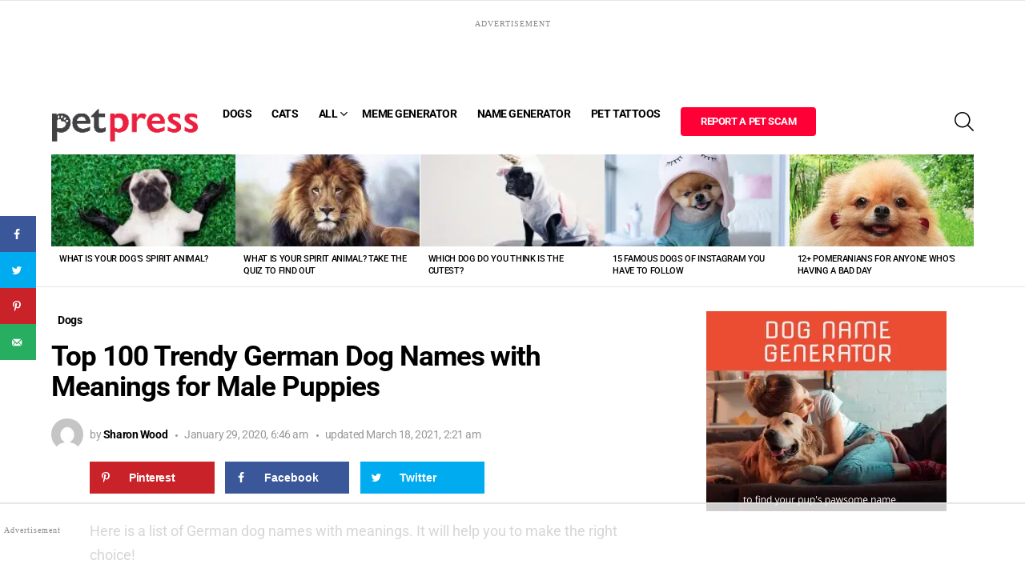

--- FILE ---
content_type: text/html
request_url: https://api.intentiq.com/profiles_engine/ProfilesEngineServlet?at=39&mi=10&dpi=936734067&pt=17&dpn=1&iiqidtype=2&iiqpcid=7bd79ba5-9110-4464-93f3-fefdd83173e9&iiqpciddate=1769060689514&pcid=ff3c65d0-37ad-49c7-922f-81af676c65fd&idtype=3&gdpr=0&japs=false&jaesc=0&jafc=0&jaensc=0&jsver=0.33&testGroup=A&source=pbjs&ABTestingConfigurationSource=group&abtg=A&vrref=https%3A%2F%2Fpetpress.net
body_size: 57
content:
{"abPercentage":97,"adt":1,"ct":2,"isOptedOut":false,"data":{"eids":[]},"dbsaved":"false","ls":true,"cttl":86400000,"abTestUuid":"g_5e0f000d-1e4b-42e2-848e-ba334a76706e","tc":9,"sid":1189177181}

--- FILE ---
content_type: text/html; charset=utf-8
request_url: https://www.google.com/recaptcha/api2/aframe
body_size: 264
content:
<!DOCTYPE HTML><html><head><meta http-equiv="content-type" content="text/html; charset=UTF-8"></head><body><script nonce="KmaIY-gYxfoigd-f6ITDqA">/** Anti-fraud and anti-abuse applications only. See google.com/recaptcha */ try{var clients={'sodar':'https://pagead2.googlesyndication.com/pagead/sodar?'};window.addEventListener("message",function(a){try{if(a.source===window.parent){var b=JSON.parse(a.data);var c=clients[b['id']];if(c){var d=document.createElement('img');d.src=c+b['params']+'&rc='+(localStorage.getItem("rc::a")?sessionStorage.getItem("rc::b"):"");window.document.body.appendChild(d);sessionStorage.setItem("rc::e",parseInt(sessionStorage.getItem("rc::e")||0)+1);localStorage.setItem("rc::h",'1769060706036');}}}catch(b){}});window.parent.postMessage("_grecaptcha_ready", "*");}catch(b){}</script></body></html>

--- FILE ---
content_type: text/plain
request_url: https://rtb.openx.net/openrtbb/prebidjs
body_size: -219
content:
{"id":"8b47d18b-3627-4ffd-ac68-4b0cc0d15e7c","nbr":0}

--- FILE ---
content_type: text/plain
request_url: https://rtb.openx.net/openrtbb/prebidjs
body_size: -84
content:
{"id":"ed1a7a90-669b-420b-b642-d8492e73730f","nbr":0}

--- FILE ---
content_type: text/plain
request_url: https://rtb.openx.net/openrtbb/prebidjs
body_size: -219
content:
{"id":"cf56e118-33cd-4d04-9758-0d494e490210","nbr":0}

--- FILE ---
content_type: text/plain
request_url: https://rtb.openx.net/openrtbb/prebidjs
body_size: -219
content:
{"id":"7860c44e-33e4-4ad4-88ce-fe3c7dae98c8","nbr":0}

--- FILE ---
content_type: text/plain
request_url: https://rtb.openx.net/openrtbb/prebidjs
body_size: -219
content:
{"id":"f84b0663-05f9-434e-a323-89da6a2f3068","nbr":0}

--- FILE ---
content_type: text/plain
request_url: https://rtb.openx.net/openrtbb/prebidjs
body_size: -219
content:
{"id":"c3f21e78-e04b-4dd4-8d20-bf43ba9c7b14","nbr":0}

--- FILE ---
content_type: text/plain
request_url: https://rtb.openx.net/openrtbb/prebidjs
body_size: -219
content:
{"id":"55320db4-5f30-4bca-93a2-95176a49e481","nbr":0}

--- FILE ---
content_type: text/plain
request_url: https://rtb.openx.net/openrtbb/prebidjs
body_size: -219
content:
{"id":"0adc2155-4cc2-41a9-b6c6-62e3aafcd97e","nbr":0}

--- FILE ---
content_type: text/plain
request_url: https://rtb.openx.net/openrtbb/prebidjs
body_size: -219
content:
{"id":"bb46abae-f5b2-46c8-8eb3-25c33e8a8fa7","nbr":0}

--- FILE ---
content_type: text/plain
request_url: https://rtb.openx.net/openrtbb/prebidjs
body_size: -219
content:
{"id":"76b8004a-71cf-4d4f-a330-863831af556f","nbr":0}

--- FILE ---
content_type: text/plain; charset=UTF-8
request_url: https://at.teads.tv/fpc?analytics_tag_id=PUB_17002&tfpvi=&gdpr_consent=&gdpr_status=22&gdpr_reason=220&ccpa_consent=&sv=prebid-v1
body_size: 56
content:
ZDhmMWU4ZjgtNGYxNi00YWFhLWEyZWMtMTI1OWY5YWI0OGFhIy00LTQ=

--- FILE ---
content_type: text/plain
request_url: https://rtb.openx.net/openrtbb/prebidjs
body_size: -219
content:
{"id":"c63f6f8b-2605-4f65-80d4-06cb5d5417ec","nbr":0}

--- FILE ---
content_type: text/plain
request_url: https://rtb.openx.net/openrtbb/prebidjs
body_size: -219
content:
{"id":"5f240c1a-7404-4225-91c2-c2e801c46b0a","nbr":0}

--- FILE ---
content_type: text/plain
request_url: https://rtb.openx.net/openrtbb/prebidjs
body_size: -219
content:
{"id":"c7bade49-200d-4ad8-8c50-19207f92f0df","nbr":0}

--- FILE ---
content_type: text/plain; charset=utf-8
request_url: https://ads.adthrive.com/http-api/cv2
body_size: 3791
content:
{"om":["00eoh6e0","04298897otm","04897otm","08298189wfv","097orecv","0iyi1awv","0mzsmbxe","0p7rptpw","1","10011/168b08762f91180e1df5cf476e12f4b7","10011/31ee6133ba4ea69b458d941dd7a731d1","10011/5c318b44790eeb5c8b638875dd699ce4","10011/68d08a8ac4d4d94099d36922607b5b50","10011/696e3bac3096f146f856b28ca77af4ef","10011/7c4e417c23ab5a5c1377558d6e8ba25b","10011/ba9f11025c980a17f6936d2888902e29","10310289136970_462615644","10310289136970_559920874","10310289136970_593674671","10ua7afe","11142692","11509227","11896988","12010080","12010084","12010088","12168663","124843_9","124848_7","124853_7","1453468","1611092","1nswb35c","1r7rfn75","202430_200_EAAYACog7t9UKc5iyzOXBU.xMcbVRrAuHeIU5IyS9qdlP9IeJGUyBMfW1N0_","2132:42375967","2132:45563177","2249:581439030","2249:674797947","2249:691925891","2249:703330140","2307:04897otm","2307:0hly8ynw","2307:1r7rfn75","2307:2gev4xcy","2307:3wivd6ib","2307:4l7yzzlo","2307:5am84p90","2307:6zub7msu","2307:794di3me","2307:8u696ss1","2307:9t6gmxuz","2307:a7w365s6","2307:bu0fzuks","2307:emb9y625","2307:enlhmyoh","2307:fphs0z2t","2307:fqeh4hao","2307:hn3eanl8","2307:i3i05vpz","2307:ixtrvado","2307:owpdp17p","2307:phlvi7up","2307:plth4l1a","2307:t41ujkm8","2307:tty470r7","2307:ubjltf5y","2307:uqph5v76","2307:uvzw7l54","2307:v7rcakhx","2307:zfexqyi5","2409_15064_70_86739704","2409_25495_176_CR52092922","2409_25495_176_CR52092923","2409_25495_176_CR52092956","2409_25495_176_CR52092957","2409_25495_176_CR52092958","2409_25495_176_CR52092959","2409_25495_176_CR52150651","2409_25495_176_CR52153849","2409_25495_176_CR52186411","2409_25495_176_CR52188001","24966663","25_53v6aquw","25_oz31jrd0","25_utberk8n","2636_1101777_7764-1036208","2636_1101777_7764-1036209","2636_1101777_7764-1036210","2676:85393205","2676:85987448","2676:86050278","2676:86088017","2676:86410714","2676:86434322","2676:86689339","2676:86739704","2676:86895130","2711_64_12156461","28u7c6ez","29414696","2gglwanz","308_125203_16","308_125204_12","31809564","31810016","32j56hnc","33118520","3335_25247_700109379","3335_25247_700109391","33865078","34182009","34405201","3490:CR52092920","3490:CR52092923","3490:CR52223725","3490:CR52223939","3646_185414_T26335189","3658_15078_fqeh4hao","3658_155735_plth4l1a","3658_18008_uqph5v76","3658_22079_mne39gsk","3658_236365_i3i05vpz","381513943572","3k7yez81","3p0mnojb","3v2n6fcp","40854655","408698505","409_216366","409_216384","409_216416","409_225982","409_225983","409_225988","409_226322","409_227223","409_228065","409_228356","409_230713","409_230718","43919974","43919984","43919985","43a7ptxe","44023623","458901553568","46115315","462615644","4771_67437_1610326628","47869802","48449219","485027845327","48579735","49039749","49123012","49304284","4aqwokyz","4etfwvf1","4fk9nxse","4qxmmgd2","4z9jua9x","52321874","53v6aquw","547788","54779866","54779878","549410","5510:6mj57yc0","5510:kecbwzbd","5510:mznp7ktv","5510:ouycdkmq","5510:qlw2vktr","5510:wfxqcwx7","5563_66529_OADD2.7353135342693_1BS2OU32JMDL1HFQA4","557_409_220139","557_409_220343","557_409_220344","557_409_220354","557_409_223589","557_409_228054","557_409_228055","557_409_228064","557_409_228067","557_409_230713","557_409_230714","557_409_235268","56071098","56341213","58147757","59780459","59780461","59780474","5989_1799740_703671438","5989_1799740_704078402","5989_1799740_704085420","5l03u8j0","5nukj5da","60f5a06w","61213159","61900466","61916211","61916223","61916225","61916229","61932920","61932925","61932933","61932957","6226505231","6226505239","6226508011","627227759","627309159","628015148","628086965","628153053","628153173","628223277","628360579","628444262","628444349","628444433","628444439","628456310","628456379","628622163","628622172","628622247","628622250","628683371","628687043","628687157","628687460","628687463","628803013","628841673","629009180","629167998","629168001","629168010","629168565","629171196","629171202","62964130","62977989","630137823","63092381","630928655","63100589","6329020","652348592","6547_67916_00YqwUu4UxGCy6SYNxXL","6547_67916_8s2SeVvyTN8GB4CDL9uR","6547_67916_fFcYpshrOyN16UHgGtdQ","6547_67916_iflJdTKADrJ4kKZz81h0","659216891404","663293761","673375558002","67swazxr","680597458938","680_99480_700109389","680_99480_700109399","687541004","695879875","697189980","697189999","697190091","697876985","697876999","699548299","6bfbb9is","6hye09n0","6l5qanx0","6mj57yc0","700109383","700109389","700109391","702397981","705115233","705115332","705115442","705115523","705116521","705127202","725307849769","7354_138543_85445183","7354_138543_85807343","7732580","7764-1036204","7764-1036207","794di3me","7a0tg1yi","7cmeqmw8","7f298mk89yf","7fdb39zj","7fl72cxu","7fmk89yf","7nnanojy","7s82759r","7sf7w6kh","7vplnmf7","7xb3th35","8152859","85480732","86744993","86925932","8968064","8b5u826e","8orkh93v","8u696ss1","9057/0328842c8f1d017570ede5c97267f40d","9057/211d1f0fa71d1a58cabee51f2180e38f","9057/868172516e335964ecdf6a85afa967ab","90_12441745","90_12441747","9krcxphu","9nex8xyd","9rqgwgyb","9t6gmxuz","9w2982eeemy","a1298t6xdb7","a1t6xdb7","a4nw4c6t","a7w365s6","ag5h5euo","ajbyfzx8","ascierwp","bmvwlypm","bp4f2d47","bu0fzuks","c1t9ap74","c1u7ixf4","cgx63l2w","clbujs0n","cmpalw5s","cqant14y","cr-Bitc7n_p9iw__vat__49i_k_6v6_h_jce2vj5h_Sky0Cdjrj","cr-ccrzxi5tx7uiu","cr-ddyy5m6ry7tmu","cr-ddyy5m6ry7uiu","cr-ghun4f53u9vd","cr-h6q46o706lrgv2","cr-q97t18oou9vd","cr-q97t18oouatj","cr-q97t18ooubwe","cr-tsn2r9buuatj","cv0h9mrv","d5jdnwtq","d87ut8qg","de66hk0y","dpjydwun","dtm79nhf","dwghal43","e406ilcq","eb9vjo1r","edkk1gna","ekocpzhh","eud1td0t","fhon8bft","fpbj0p83","fq298eh4hao","fqeh4hao","g2ozgyf2","g3tr58j9","gn3plkq1","h0zwvskc","h4x8d2p8","hdfbap3h","hffavbt7","hqz7anxg","i2aglcoy","i3298i05vpz","i3i05vpz","iiu0wq3s","ix298trvado","ixtrvado","j4ukwb6u","ja9t2zld","jd035jgw","jnn8cnz2","jr169syq","kk5768bd","klqiditz","ksrdc5dk","kwdxxbza","l04ojb5z","lc408s2k","lq298dvaorh","m2n177jy","mnzinbrt","n3egwnq7","nv0uqrqm","of2980pnoue","ofoon6ir","op9gtamy","ouycdkmq","owpdp17p","oyophs7h","phlvi7up","pkydekxi","pl298th4l1a","plth4l1a","poc1p809","q9plh3qd","qlw2vktr","qsfx8kya","quk7w53j","rrlikvt1","rxj4b6nw","s2ahu2ae","s4s41bit","saxpac11","t2dlmwva","t4zab46q","t5kb9pme","t9j1q4x4","ta3n09df","tfbg3n3b","ti0s3bz3","tlbbqljf","tsa21krj","u3i8n6ef","u3kgq35b","u690dg05","ujl9wsn7","uqph5v76","utberk8n","uvzw7l54","ux1fyib3","vbivoyo6","w15c67ad","wfxqcwx7","wt0wmo2s","x0lc61jh","x9fpymrp","xdaezn6y","xgjdt26g","xgzzblzl","xies7jcx","xmrkzlba","xncaqh7c","y51tr986","yass8yy7","yi6qlg3p","ylz2n35t","yuma6t5d","zd631qlo","zdcvm9de","zw6jpag6","7979132","7979135"],"pmp":[],"adomains":["123notices.com","1md.org","about.bugmd.com","acelauncher.com","adameve.com","akusoli.com","allyspin.com","askanexpertonline.com","atomapplications.com","bassbet.com","betsson.gr","biz-zone.co","bizreach.jp","bubbleroom.se","bugmd.com","buydrcleanspray.com","byrna.com","capitaloneshopping.com","clarifion.com","combatironapparel.com","controlcase.com","convertwithwave.com","cotosen.com","countingmypennies.com","cratedb.com","croisieurope.be","cs.money","dallasnews.com","definition.org","derila-ergo.com","dhgate.com","dhs.gov","displate.com","easyprint.app","easyrecipefinder.co","fabpop.net","familynow.club","fla-keys.com","folkaly.com","g123.jp","gameswaka.com","getbugmd.com","getconsumerchoice.com","getcubbie.com","gowavebrowser.co","gowdr.com","gransino.com","grosvenorcasinos.com","guard.io","hero-wars.com","holts.com","instantbuzz.net","itsmanual.com","jackpotcitycasino.com","justanswer.com","justanswer.es","la-date.com","lightinthebox.com","liverrenew.com","local.com","lovehoney.com","lulutox.com","lymphsystemsupport.com","manualsdirectory.org","meccabingo.com","medimops.de","mensdrivingforce.com","millioner.com","miniretornaveis.com","mobiplus.me","myiq.com","national-lottery.co.uk","naturalhealthreports.net","nbliver360.com","nikke-global.com","nordicspirit.co.uk","nuubu.com","onlinemanualspdf.co","original-play.com","outliermodel.com","paperela.com","paradisestays.site","parasiterelief.com","peta.org","photoshelter.com","plannedparenthood.org","playvod-za.com","printeasilyapp.com","printwithwave.com","profitor.com","quicklearnx.com","quickrecipehub.com","rakuten-sec.co.jp","rangeusa.com","refinancegold.com","robocat.com","royalcaribbean.com","saba.com.mx","shift.com","simple.life","spinbara.com","systeme.io","taboola.com","tackenberg.de","temu.com","tenfactorialrocks.com","theoceanac.com","topaipick.com","totaladblock.com","usconcealedcarry.com","vagisil.com","vegashero.com","vegogarden.com","veryfast.io","viewmanuals.com","viewrecipe.net","votervoice.net","vuse.com","wavebrowser.co","wavebrowserpro.com","weareplannedparenthood.org","xiaflex.com","yourchamilia.com"]}

--- FILE ---
content_type: text/plain
request_url: https://rtb.openx.net/openrtbb/prebidjs
body_size: -219
content:
{"id":"ffe18e32-77f9-4062-b116-f8cd0a75bbf9","nbr":0}

--- FILE ---
content_type: text/plain
request_url: https://rtb.openx.net/openrtbb/prebidjs
body_size: -219
content:
{"id":"f7ed2e67-db21-4c4d-a54f-fccd13b4dfa1","nbr":0}